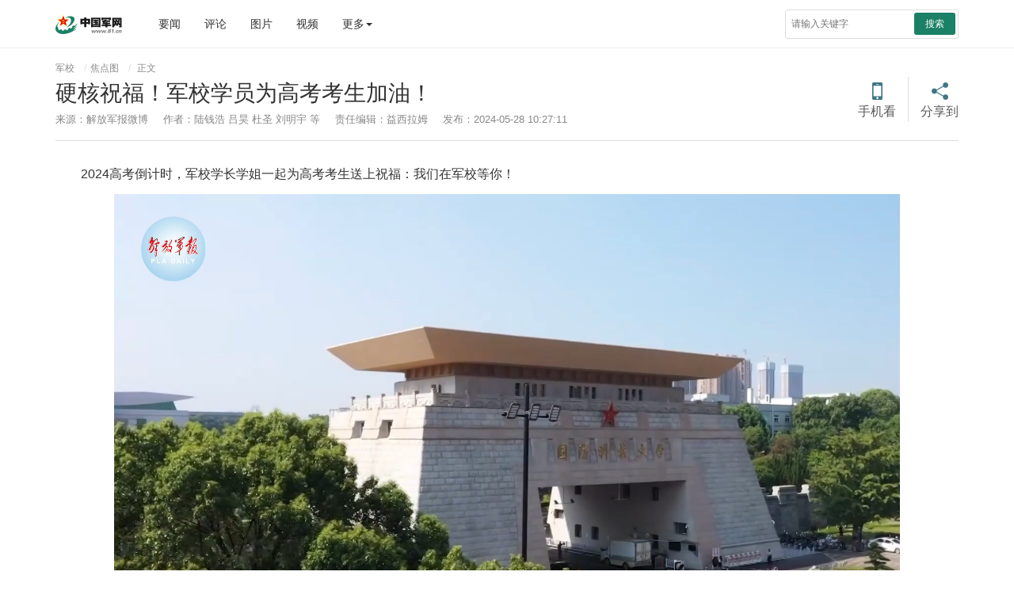

--- FILE ---
content_type: text/html; charset=utf-8
request_url: http://www.81.cn/jx_208569/jdt_208570/16311764.html
body_size: 6339
content:
<!DOCTYPE html>
<html lang="zh-cn">
  <head>
    <meta http-equiv="Content-Type" content="text/html; charset=UTF-8" />
    
     <meta name="test1" content="0" />
    <!-- 设置根目录 -->
    <meta id="domain" content="http://www.81.cn/material/">
    <!-- 设置页面总数 -->
    <meta id="pageCount" content="1">
    <meta http-equiv="X-UA-Compatible" content="IE=edge" />
    <meta name="viewport" content="width=device-width, initial-scale=1, maximum-scale=1, user-scalable=no"/>
    <!-- Set render engine for 360 browser -->
    <meta name="renderer" content="webkit" />
    <!-- No Baidu Siteapp-->
    <meta http-equiv="Cache-Control" content="no-siteapp" />
    <!-- Add to homescreen for Chrome on Android -->
    <meta name="mobile-web-app-capable" content="yes" />
    <!-- Add to homescreen for Safari on iOS -->
    <meta name="apple-mobile-web-app-capable" content="yes" />
    <meta name="apple-mobile-web-app-status-bar-style" content="black" />
    <!-- Add title for apple-mobile-web-app-title -->
    <meta name="apple-mobile-web-app-title" content="硬核祝福！军校学员为高考考生加油！ - 中国军网"/>
    <!-- Tile icon for Win8 (180x180 + tile color) -->
    <meta name="msapplication-TileImage" content="material/favicon.png" />
    <meta name="msapplication-TileColor" content="#FFFFFF" />
    <!-- Add Page Title -->
    <title>硬核祝福！军校学员为高考考生加油！ - 中国军网</title>
    <!-- Add description and keyword-->
    <meta name="description" content=""/>
    <link rel="stylesheet" href='http://www.81.cn/template/tenant207/t291/css/cmui.min.css?v=1.0.1' />
    <link rel="stylesheet" href='http://www.81.cn/template/tenant207/t291/css/view.css?v=1.0.2' />

    <!-- 统计详情 start-->
    <meta name="filetype" content="0" />
    <meta name="publishedtype" content="1" />
    <meta name="pagetype" content="1" />
    <meta name="catalogs" content="cbf-208570" id="node-id-path"/>
    <meta name="contentid" content="cbf-16311764" />
    <meta name="publishdate" content="2024-05-28"/>
    <meta name="author"  content="益西拉姆"/>
    <meta name="editor" content="益西拉姆"/>
    <meta name="reporter" content="陆钱浩 吕昊 杜圣 刘明宇 等"/>
    <!-- 统计详情 start-->

    <link
      rel="stylesheet"
      href='http://www.81.cn/material/static/api/css/share_style1_16.css'
    />
  <!-- 公共头部引入 -->
  <meta name="domain" content="http://www.81.cn">
<link rel="icon" type="image/png" href='http://www.81.cn/favicon.ico'>
<script>
  // 判断shi是否是IE以下，是出现提示弹窗  对象不支持“prepend”属性或方法
  var temp = window.navigator.userAgent.toUpperCase()
  var charHead = temp.indexOf('MSIE')
  var charLast = temp.indexOf(';', charHead)
  var ieVersion = temp.substring(charHead, charLast)
  ieVersion = ieVersion.split(' ')[1]
  if (ieVersion < 11) {
    window.location.href = 'http://www.81.cn/ysym/Ibbgdtsy/index.html'
  }
</script>
<style>
  @font-face {
  font-family: 'icomoon';
  src: url('http://www.81.cn/material/fonts/icomoon.eot?v3lc3l');
  src: url('http://www.81.cn/material/fonts/icomoon.eot?v3lc3l#iefix') format('embedded-opentype'),
    url('http://www.81.cn/material/fonts/icomoon.woff?v3lc3l') format('woff'),
    url('http://www.81.cn/material/fonts/icomoon.svg?v3lc3l#icomoon') format('svg');
  font-weight: normal;
  font-style: normal;
}
</style>
<!--[if lt IE 9]>
<script src='http://www.81.cn/material/js/respond.min.js'></script>
<script src='http://www.81.cn/material/js/es5-sham.min.js'></script>
<script src='http://www.81.cn/material/js/es5-shim.min.js'></script>
<![endif]-->


<!-- make template id  504 name 公共头部引入 -->
<!-- make time 2026-01-15 16:43:49 -->
<!-- make template id  504 name 公共头部引入 -->


  </head>
  <body>
    <!-- 头部 -->
    <div class="top-line">
  <div class="container">
    <a
      href="http://www.81.cn"
      class="jw-logo float-left"
    >
      <img
        src="http://www.81.cn/template/tenant207/t306/img/logo.png"
        alt=""
      />
    </a>
    <ul class="nav navbar-nav hidden-xs hidden-sm float-left nav-list">
      <li><a href="http://www.81.cn/yw_208727/index.html">要闻</a></li>
      <li><a href="http://www.81.cn/pl_208541/index.html">评论</a></li>
      <li><a href="http://www.81.cn/tp_207717/index.html">图片</a></li>
      <li>
        <a href="http://tv.81.cn">视频</a>
      </li>
      <li class="dropdown" role="presentation">
          <a class="dropdown-toggle" data-toggle="dropdown" href="javascript:;" role="button">
            更多<span class="caret"></span>
          </a>
        <ul class="dropdown-menu" role="menu">
          <li>
            <a href="http://www.81.cn/tz/index.html" target="_blank"
              >特战</a
            >
          </li>
          <li>
            <a href="http://www.81.cn/nb_208573/index.html" target="_blank"
              >女兵</a
            >
          </li>
          <li>
            <a href="http://www.81.cn/wj_208604/index.html" target="_blank"
              >外军</a
            >
          </li>
          <li>
            <a href="http://www.81.cn/wh_208575/index.html" target="_blank"
              >维和</a
            >
          </li>
          <li>
            <a href="http://www.81.cn/bq_208581/index.html" target="_blank"
              >兵器</a
            >
          </li>
          <li>
            <a href="http://www.81.cn/kt/index.html" target="_blank"
              >空天</a
            >
          </li>
          <li>
            <a href="http://www.81.cn/jl_208606/index.html" target="_blank"
              >军粮</a
            >
          </li>
          <li>
            <a href="http://www.81.cn/wh_208594/index.html" target="_blank"
              >文化</a
            >
          </li>
        </ul>
      </li>
    </ul>

    <form
      action="http://www.81.cn/ysym/ssjgy/index.html"
      class="pull-right hidden-xs float-right jw-search"
      autocomplete="off"
    >
      <input
        type="text"
        name="keyword"
        id="keyword"
        placeholder="请输入关键字"
        required=""
        class="input-sx"
      />
      <input type="hidden" name="indexsearch" value="1" />
      <input type="hidden" name="searchfield" value="TITLE" />
      <button type="submit" class="btn btn-success btn-custom btn-sm">
        搜索
      </button>
    </form>
    <div class="float-right hidden-xs-up">
      <button class="hidden button showSideMenu sideMenuToggle" type="button">
        <span class="sr-only">显示与隐藏侧边栏</span>
      </button>
      <a
        href="http://www.81.cn/ysym/ssjgy/index.html"
        class="button search-btn"
        ><span class="sr-only">搜索</span></a
      >
      <a
        id="topJFJB"
        href="http://www.81.cn/szb_223187/szblb/index.html"
        class="button jfjb-btn"
        ><img
          src="http://www.81.cn/template/tenant207/t306/img/jfjb.png"
          width="56"
          alt="解放军报"
      /></a>
    
    </div>
  </div>
</div>

<!-- make template id  306 name 响应式列表页-头部 -->
<!-- make time 2025-12-23 08:30:42 -->
<!-- make template id  306 name 响应式列表页-头部 -->


    <div style="display:none"><img src="http://tv.81.cn/material/img/share.jpg" class="logo"/></div>

    <div class="container artichle-info">
      <ol class="breadcrumb hidden-print">
        <!--当前位置-->
        <!-- 面包屑导航 -->
         <a href="http://www.81.cn/jx_208569/index.html" target="_blank" >军校</a><a href="http://www.81.cn/jx_208569/jdt_208570/index.html" target="_blank" >焦点图</a>
         正文
      </ol>
       <!--引题-->
                        <!--标题信息-->
            <h2>硬核祝福！军校学员为高考考生加油！<span class="num" id="num"></span></h2>
            <!--副标题  -->
                  <p>
        
          <span>来源：解放军报微博</span>           <span  id="author-info">作者：陆钱浩 吕昊 杜圣 刘明宇 等</span>           <span >责任编辑：益西拉姆</span>           <span>发布：2024-05-28 10:27:11</span>       </p>
      <div class="share-custom bdsharebuttonbox hidden-md-down bdshare-button-style1-16" data-bd-bind="1648471487767">
        <!-- <a href="javascript:autoPlay(true);" class="progress" id="autoplaytext" >幻灯片</a> -->
        <!-- <span class="share-split"></span> -->
        <a href="#" class="icon-mobile"  data-cmd="weixin" title="分享到微信" >手机看</a>
        <span class="share-split"></span>
        <a href="#" class="icon-share" data-cmd="more">分享到</a>
      </div>
    </div>
    <!--稿件列表-->
 
    <div class="container" id="article-content">
        <div class="progress-bar"><span id="progress-sub"></span></div>
        <div id="mediaurl">
          <!--mediaurl-->
        </div>
        <div id="cmplayer" class="player v_main"></div>
      
            <ul class="row m-t-list" id="main-news-list">
            <!--HTMLBOX-->
                                   <p tag="ueditor-text-p_display" class="ueditor-text-p_display" style="">2024高考倒计时，军校学长学姐一起为高考考生送上祝福：我们在军校等你！</p><p class="ueditor-paragraph-media ueditor-paragraph-video" tag="ueditor-paragraph-media" style="text-indent: 0em; text-align: center;"><video title="c1b0826dfe4a48fba567cd922d8aa5f3" src="/jx_208569/jdt_208570/_attachment/2024/05/28/16311764_7559ba6643a7937bc9a57ffac2d75e0b.mp4" poster="/jx_208569/jdt_208570/_attachment/2024/05/28/16311764_6d57bf555482cbed0d60732f95916c11.jpg" webkit-playsinline="" controls="" data-id="5970378" data-poster-id="5970377" duration="1041333333" contentid="c1b0826dfe4a48fba567cd922d8aa5f3" crossorigin="anonymous" preload="auto" controlslist="nodownload"></video></p><p tag="ueditor-text-p_display" class="ueditor-text-p_display" style=""><span style="color: rgb(127, 127, 127);">作者：陆钱浩 吕昊 杜圣 刘明宇 顾兆洋 张一鸣 &nbsp;韩波 &nbsp;陈一国 罗松 王嫣睿 张正彤 &nbsp;张菀笛 &nbsp;石天娇 &nbsp;邱林 &nbsp;宋沛儒 &nbsp;徐树杉 &nbsp;吕豪鑫 &nbsp;尚毅华 袁茂德 &nbsp;张德民 &nbsp;刘禹彤 &nbsp;金子轩 涂腾 曹刿 龚嘉骏 刘宸睿 王杭 &nbsp;邹世鹏 &nbsp;李鑫 倪博文 王首岳 齐子诺 袁洵 钟贞 &nbsp;韩震杰 张嘉家 刘志远 李凯 &nbsp;苏金中 秦睿 王源</span></p>
                           <!--HTMLBOX-->
            </ul>

      <div class="text-right editor">
        <!--责任编辑-->
      </div>
    </div>

  <!-- <div class="side-menu" id="side-menu">数据加载失败，请确保在www.81.cn域名使用侧边栏！</div> -->
  <div class="screen-cover close-side-menu sideMenuToggle"></div>
  <!-- 分页dom -->
  <div class="more-page" id="displaypagenum"></div>
  <div id="loadNextPageBtn" data-CurrentPage="1" class="loadNextPageBtn" ></div>


    <script src='http://www.81.cn/template/tenant207/t291/js/jquery-1.11.3.js'></script>
    <script src='http://www.81.cn/material/js/fenye.js'></script>
    <!-- <script src="channel.domain/material/js/webdig.js"></script> -->
    <link rel="stylesheet" href="http://www.81.cn/material/css/fenye.css">
      <script>
        /**
         * pageCount:页面总数
         * url：页面部分请求链接
         * url_file：页面的后缀名
         * lmno：栏目文章总条数
         * _type：fenye: pc分页 移动端点击加载   scroll: pc 手机 滚动加载更多 
         * isDetail：'detial':表示详情页正文，为空表示栏目列表
         * */
        function createManuscriptPageHTML(pageCount,pageno,url,url_file,lmno,_type,isDetail){
            createPageHTML(pageCount,pageno,url,url_file,lmno,_type,isDetail);
        }
        createManuscriptPageHTML(
          '1',
          '1',
          '16311764',
          'html',
          '',
          'fenye',
          'detail'
        )

        ;(function(){
            $('.icon-mobile,.icon-share').attr('href',window.location.href+'#');
            var sideMenu = $('#side-menu');
            //绑定窗口变化事件
            HandleResponsiveOnResize();

            //初始化侧边栏子目录
            initSideMenu();

            //初始化 Ajax 翻页
            // BingLoadNextPageEvent($('#loadNextPageBtn'));

            //初始化专题切换
            cm_selected('.list_topic_toggle');

            //绑定呼出、隐藏侧边栏事件
            //BindSwipe();
            //启用和禁用 swipe 组件
            //swipeToggle();
            //$('.close-side-menu').click(function () {hiddenSideMenu(sideMenu)});
            //$('.showSideMenu').click(function () {showSideMenu(sideMenu)});

            $('.screen-cover').click(function(){hideShareTo()});

            //300毫秒
            $(function() {
                FastClick.attach(document.body);
            });

            /*二维码*/
            if($('#qrCode').qrcode)
            {
                var url = '',ext = '';
                var pathname = window.location.pathname.split('/');
                var filename = pathname[pathname.length-1].split('_');
                if(filename.length == 3){
                    pathname.pop();
                    ext = (filename.pop()).split('.');
                    url = pathname.join('/')+'/'+filename.join('_')+'.'+ext[ext.length-1];
                }
                else
                {
                    url = window.location.pathname;
                }
                $('#qrCode').qrcode({width:108,height: 108,text:window.location.origin+url});
            }

            //加载播放器
            init_cm_player();

             // 设置视频大小
            setVideoWH();
            $(window).resize(function(){
                setVideoWH();
            });

        })();
      </script>


  <!-- 底部 -->
  <link rel="stylesheet" href='http://www.81.cn/template/tenant207/t735/footer.css?v=1.0.1' /> 
 <!--页脚-->
<div class="footer m-t-lg" id="pageFooter">
	<div class="container">
        <p>
            <a href="http://www.81.cn/jwdy/wfhblxxjb/index.html" target="_blank">纠错/举报</a>
            <em>|</em>
            <a target="_blank" href="http://www.81.cn/jwdy/xwxxfwxkz/index.html">互联网新闻信息服务许可证10120170013</a><br>
            <small class="hidden-xs">本网站刊登的新闻信息和专题专栏资料，均为中国军网版权所有，未经协议授权，禁止下载使用<br></small>
            <!-- <small>Copyright ©1999-2025 www.81.cn All Rights Reserved</small> -->
            <small>Copyright ©1999-<i id="copy-year"></i> www.81.cn All Rights Reserved</small>
        </p>
	</div>
</div>
<script type="text/javascript">
    var currentFullYear = (new Date()).getFullYear();
    document.getElementById('copy-year').innerHTML = currentFullYear;
</script>
<!-- make template id  735 name 图片正文-底部 -->
<!-- make time 2025-12-18 10:22:53 -->
<!-- make template id  735 name 图片正文-底部 -->

  <script type="text/javascript" src="http://www.81.cn/material/js/wxs-1.0.0.js?v=1d16adc6637b61d93614332aaefae4dd"></script>
    <script type="text/javascript">

      /**
       * push
       */
      ;(function () {
        var bp = document.createElement('script')
        var curProtocol = window.location.protocol.split(':')[0]
        if (curProtocol === 'https') {
          bp.src = 'https://zz.bdstatic.com/linksubmit/push.js'
        } else {
          bp.src = 'http://push.zhanzhang.baidu.com/push.js'
        }
        var s = document.getElementsByTagName('script')[0]
        s.parentNode.insertBefore(bp, s)
      })()
    </script>
    <!-- 公共底部引入 -->
    <script>
    document.write('<script src="http://www.81.cn/material/js/jquery.s2t.js?t=' + new Date().getTime() + '"><\/script>')
</script>
<script>
    window.onload = function () {
        // 统计代码
        // 正式：https://rmt-zuul.81.cn
        // 测试：https://zuul.cbf.k8s01.tikrnews.com:9000
        var channel_classify_idE = $("meta[name='catalogs']");
        var article_idE = $("meta[name='contentid']");
        var param = ''
        var channel_classify_id = ''
        var article_id = ''
        if (channel_classify_idE.length > 0) {
            channel_classify_id = channel_classify_idE.attr('content').replace('cbf-', '')
            param += '&channel_classify_id=' + channel_classify_id
        }
        if (article_idE.length > 0) {
            article_id = article_idE.attr('content').replace('cbf-', '')
            param += '&art_id=' + article_id
        }
        $.ajax({
            url: 'https://tongji.81.cn/api-traffic/web/pollAll?host=' + window.location.host + param,
            type: 'GET',
            success: function (res) {
            console.log('执行点击量监控')
            },
            error: function (error) {},
        })

        // 统计代码
        $.ajax({
            url:
            'https://tongji.81.cn/api-traffic/web/poll?u=' + window.location.href,
            type: 'GET',
            success: function (res) {
            console.log('执行点击量监控')
            },
            error: function (error) {},
        })
        if ($('.bdsharebuttonbox').length > 0) {
            $('.bdsharebuttonbox a').on('click', function () {
            // 分享代码
            $.ajax({
                url:
                'https://tongji.81.cn/api-traffic/web/share?u=' +
                window.location.href,
                type: 'GET',
                success: function (res) {
                console.log('执行分享量监控')
                },
                error: function (error) {},
            })
            })
        }
    }
  
</script>
<!-- make template id  637 name 公共底部引入 -->
<!-- make time 2026-01-15 16:44:45 -->
<!-- make template id  637 name 公共底部引入 -->

  </body>
</html>

<!-- make template id  291 name 高清大图 -->
<!-- make time 2024-05-28 10:29:39 -->
<!-- make template id  291 name 高清大图 -->

--- FILE ---
content_type: text/html;charset=UTF-8
request_url: https://dot.wts.xinwen.cn/logserver/eg.js
body_size: -480
content:
window.goldlog=(window.goldlog||{});goldlog.Etag="Fl7MVnusaB8BAQOLRIVZHnyU";goldlog.stag=1;

--- FILE ---
content_type: text/css
request_url: http://www.81.cn/material/css/fenye.css
body_size: 622
content:
.fenye-more #loadNextPageBtn {
  position: relative;
  padding: 50px 0;
  border-top: 1px solid #ddd;
  background: #f2f2f2;
  color: #555;
  text-align: center;
  text-shadow: 0 1px 2px rgba(0, 0, 0, 0.3);
}
.fenye-more #loadNextPageBtn span {
  width: 15rem;
  font-size: 1.2rem;
}
.fenye-more #loadNextPageBtn small {
  margin: 0;
  color: #999;
}
.fenye-more hr {
  margin: 0;
  border: none;
  display: none;
}
.fenye-more small.pageNum {
  padding: 2px 5px;
  border-radius: 0 0 5px 5px;
  background: #d33;
  color: #fff;
  font-size: 80%;
}
.fenye-more #displaypagenum {
  position: relative;
  /*background: red;*/
  text-align: center;
  padding: 0 !important;
  /*visibility: hidden;*/
  margin: 30px auto;
}
.fenye-more #displaypagenum {
  overflow: hidden;
  padding-top: 30px;
  line-height: 22px;
}
.fenye-more #displaypagenum p {
  padding-bottom: 0;
}

.fenye-more #displaypagenum a,
.fenye-more #displaypagenum span {
  margin: 0 3px;
}
.fenye-more #displaypagenum span.page,
.fenye-more #displaypagenum a,
.fenye-more #displaypagenum a.next {
  padding: 6px 12px;
  height: 28px;
  background: #055;
  color: #fff;
  text-decoration: none;
  font-weight: bolder;
  line-height: 28px;
}
.fenye-more #displaypagenum a,
.fenye-more #displaypagenum a.next {
  background: #f3f3f3;
  color: #333;
  font-weight: normal;
}
.fenye-more #displaypagenum a:hover {
  background: #098;
  color: #fff;
}
.fenye-more #displaypagenum {
  display: block;
}
.fenye-more #loadNextPageBtn {
  display: none;
}

.scroll-more #displaypagenum {
  display: none;
}
.scroll-more #loadNextPageBtn {
  padding: 20px 0;
  border-top: 1px solid #ddd;
  background: #f9f9f9;
  color: #555;
  text-align: center;
  display: block;
  text-shadow: 0 1px 2px rgba(0, 0, 0, 0.3);
}
.scroll-more #loadNextPageBtn span {
  width: 15rem;
  font-size: 1.2rem;
}
.scroll-more #loadNextPageBtn small {
  margin: 0;
  color: #999;
}

@media (max-width: 992px) {
  .fenye-more #displaypagenum {
    display: none;
  }
  .fenye-more #loadNextPageBtn {
    display: block;
  }
}


--- FILE ---
content_type: text/css
request_url: http://www.81.cn/template/tenant207/t735/footer.css?v=1.0.1
body_size: 261
content:
/* 页脚 */
.footer {
  padding: 1em 0;
  border-top: 1px solid #eee;
  background: #f2f2f2;
  color: #888;
  text-align: center;
  font-size: 0.9rem;
}

.footer p {
  margin: 1em 0;
}

.footer a {
  color: #222;
  text-decoration: none;
  color: #888;
  font-size: smaller;
}

.footer em {
  margin: 0 8px;
  font-style: italic;
  font-size: smaller;
}

#copy-year { font-style: normal;}

--- FILE ---
content_type: application/javascript; charset=utf-8
request_url: http://www.81.cn/material/js/fenye.js
body_size: 4787
content:
function getDataResult1 (pageUrl, callback) {
  $.ajax({
    url: pageUrl,
    type: 'GET',
    async: true,
    success: function (res) {
      callback && callback(res);
    },
    error: function (error) {
      console.log(error)
    }
  });
}
function getDataResult2 (testUrl, formData, callback) {
  $.ajax({
    url: testUrl,
    type: 'POST',
    dataType: 'json',
    data: formData,
    async: true,
    cache: false, //上传文件不需要缓存
    processData: false, // 告诉jQuery不要去处理发送的数据
    contentType: false, // 告诉jQuery不要去设置Content-Type请求头
    success: function (res) {
      callback && callback(res);
    },
    error: function (error) {
      console.log(error)
    }
  });
}
function createPageHTML (
  _nPageCount,
  _nCurrIndex,
  _sPageName,
  _sPageExt,
  _recordCount,
  _type,
  _isDetail
) {
  //  _isDetail 是否是详情页，detail:表示是详情页，为空的话是列表页
  var iWinWidth1 = window.innerWidth || $(window).width();
  console.log(
    '总页数', _nPageCount,
    '当前页', _nCurrIndex,
    '_sPageName', _sPageName,
    '_sPageExt', _sPageExt,
    '总数', _recordCount,
    '分页类型', _type,
    '详情页类型', _isDetail
  )
  _nPageCount = parseInt(_nPageCount)
  _nCurrIndex = parseInt(_nCurrIndex)
  var displaypagenum = $('#displaypagenum')
  var loadNextPageBtn = $('#loadNextPageBtn')

  if (_nPageCount <= 1) {
    displaypagenum.remove()
    loadNextPageBtn.remove()
  }

  // First Prev 1 2 3 4 5 6 7 Next Last
  var edition = document.documentElement.lang
  var FirstName = ''
  var PrevName = ''
  var NextName = ''
  var LastName = ''
  var MoreName = ''
  var clickNext = ''
  var noMore = ''
  var PageN = ''
  var PageY = ''
  if (edition !== 'en') {
    // 中文
    FirstName = '首页'
    PrevName = '上一页'
    NextName = '下一页'
    LastName = '尾页'
    MoreName = '加载中...'
    clickNext = '轻触这里，加载下一页'
    noMore = '没有更多的数据'
    PageN = '第'
    PageY = '页'
  } else {
    // 英文
    FirstName = 'First'
    PrevName = 'Prev'
    NextName = 'Next'
    LastName = 'Last'
    MoreName = 'More...'
    clickNext = 'MORE'
    noMore = 'NO MORE'
    PageN = 'Page'
    PageY = ''
  }

  /**
   * 获取url参数
   */
  window.getParamVal = function () {
    var params = {}
    var arr = location.search.substring(1).split('&')
    var aTmp = null
    var numberVal = null
    var value = null

    if (location.search !== '') {
      for (var i = 0, iLen = arr.length; i < iLen; i++) {
        aTmp = arr[i].split('=')
        value = decodeURIComponent(aTmp[1])
        numberVal = Number(value)
        // 处理数字
        if (typeof numberVal === 'number' && numberVal === numberVal) {
          value = numberVal
        }
        // 处理布尔值
        if (value === 'true' || value === 'false') {
          value = value === 'true'
        }
        params[aTmp[0]] = value
      }
    }
    return params
  }

  // 滚动加载
  var scrollMore = function () {
    if (_nPageCount == null || _nPageCount <= 1) {
      return
    }
    displaypagenum.attr("data-count", _nPageCount).attr("data-index", _nCurrIndex);
  }

  var computesTimeInfo = function () {
    var arr = $('[data-count]');
    if (arr.length > 0) {
      var words = 0;
      $.each(arr, function (index, item) {
        words = parseInt(item.getAttribute('data-count'))
        if (words < 5) {
          $(item).find('span').text("多媒体稿件，阅读全文约需 3 分钟");
        } else {
          $(item).find('span').text(words + " 字，阅读全文约需 " + Math.ceil(words / 300) + " 分钟");
        }
      })
    }
  }

  // 分页
  var fenYeMore = function () {
    if (_nPageCount == null || _nPageCount <= 1) {
      return
    }
    var nCurrIndex = _nCurrIndex || 0

    var me = this;
    var content = [];
    var pageNum = nCurrIndex;
    var totalNum = _nPageCount;

    // 首页
    content.push('<a href="' + _sPageName + '.' + _sPageExt + '">' + FirstName + '</a>');
    // 上一页
    if (_nPageCount >= 2 && nCurrIndex >= 2) {
      if ((nCurrIndex - 1) === 1) {
        content.push('<a href="' + _sPageName + '.' + _sPageExt + '">' + PrevName + '</a>');
      } else {
        content.push('<a href="' + _sPageName + '_' + (nCurrIndex - 1) + '.' + _sPageExt + '">' + PrevName + '</a>');
      }
    }
    // 总页数大于6必显示省略号
    if (totalNum > 6) {
      // 1、当前页码小于5且总页码大于6 省略号显示后面+总页码
      if (pageNum < 5) {
        // 1与6主要看要显示多少个按钮 目前都显示5个
        for (var i = 1; i < 6; i++) {
          if (pageNum !== i) {
            if (i === 1) {
              content.push('<a href="' + _sPageName + '.' + _sPageExt + '">' + i + '</a>');
            } else {
              content.push('<a href="' + _sPageName + '_' + i + '.' + _sPageExt + '">' + i + '</a>');
            }
          } else {
            content.push('<span class="page">' + i + '</span>');
          }
        }
        content.push(". . .");
        if (totalNum === 1) {
          content.push('<a href="' + _sPageName + '.' + _sPageExt + '">' + totalNum + '</a>');
        } else {
          content.push('<a href="' + _sPageName + '_' + totalNum + '.' + _sPageExt + '">' + totalNum + '</a>');
        }
      } else {
        // 2、当前页码接近后面 到最后页码隔3个 省略号显示后面+总页面
        if (pageNum < totalNum - 3) {
          for (var i = pageNum - 2; i < pageNum + 3; i++) {
            if (pageNum !== i) {
              if (i === 1) {
                content.push('<a href="' + _sPageName + '.' + _sPageExt + '">' + i + '</a>');
              } else {
                content.push('<a href="' + _sPageName + '_' + i + '.' + _sPageExt + '">' + i + '</a>');
              }
            } else {
              content.push('<span class="page">' + i + '</span>');
            }
          }
          content.push(". . .");
          if (totalNum === 1) {
            content.push('<a href="' + _sPageName + '.' + _sPageExt + '">' + totalNum + '</a>');
          } else {
            content.push('<a href="' + _sPageName + '_' + totalNum + '.' + _sPageExt + '">' + totalNum + '</a>');
          }
        } else {
          // 3、页码至少在5，最多在【totalNum - 3】的中间位置 第一页+省略号显示前面
          content.push('<a href="' + _sPageName + '.' + _sPageExt + '">1</a>');
          content.push(". . .");
          for (var i = totalNum - 4; i < totalNum + 1; i++) {
            if (pageNum !== i) {
              if (i === 1) {
                content.push('<a href="' + _sPageName + '.' + _sPageExt + '">' + i + '</a>');
              } else {
                content.push('<a href="' + _sPageName + '_' + i + '.' + _sPageExt + '">' + i + '</a>');
              }
            } else {
              content.push('<span class="page">' + i + '</span>');
            }
          }
        }
      }
    } else {
      // 总页数小于6
      for (var i = 1; i < totalNum + 1; i++) {
        if (pageNum !== i) {
          if (i === 1) {
            content.push('<a href="' + _sPageName + '.' + _sPageExt + '">' + i + '</a>');
          } else {
            content.push('<a href="' + _sPageName + '_' + i + '.' + _sPageExt + '">' + i + '</a>');
          }
        } else {
          content.push('<span class="page">' + i + '</span>');
        }
      }
    }
    // 下一页
    if (_nPageCount >= 2 && _nCurrIndex != _nPageCount) {
      if ((nCurrIndex + 1) === 1) {
        content.push('<a href="' + _sPageName + '.' + _sPageExt + '">' + NextName + '</a>');
      } else {
        content.push('<a href="' + _sPageName + '_' + (nCurrIndex + 1) + '.' + _sPageExt + '">' + NextName + '</a>');
      }
    }

    // 尾页
    if (_nPageCount === 1) {
      content.push('<a class="next" href="' + _sPageName + '.' + _sPageExt + '">' + LastName + '</a>');
    } else {
      content.push('<a class="next" href="' + _sPageName + '_' + _nPageCount + '.' + _sPageExt + '">' + LastName + '</a>');
    }
    displaypagenum.html(content.join(''));
  }

  if (_type === 'fenye') {
    $('body').addClass('fenye-more')
    if (iWinWidth1 <= 992) {
      // 手机端 滚动加载
      scrollMore()
    } else {
      fenYeMore()
    }
  } else if (_isDetail === 'all') {
    $('body').addClass('fenye-more')
    fenYeMore()
  } else {
    $('body').addClass('scroll-more')
    // 滚动加载
    scrollMore()
  }

  window.counter = Number(displaypagenum.attr('data-count')); /*计数器*/
  window.pageStart = Number(displaypagenum.attr('data-index')); /*offset*/


  // 分页-移动端加载更多
  function BingLoadNextPageEvent () {
    var isEnd = true;/*结束标志*/
    var bottomH = 200;//距离底部多少像素开始加载
    loadNextPageBtn.html('<span>' + clickNext + '</span><br><small id="VProgress">' + pageStart + '/' + counter + '</small>');
    if (pageStart === counter) {
      loadNextPageBtn.remove()
    }
    /*监听加载更多*/
    var getFn = function (ele) {
      var totalheight = parseFloat($(window).height()) + parseFloat($(window).scrollTop() + bottomH);
      var isJush = $(document).height() <= totalheight
      if (ele == 'click') {
        isJush = true
      }
      if (isJush) {
        if (isEnd) {
          isEnd = false
          pageStart++;
          if (pageStart <= counter) {
            LoadPage(counter, pageStart, loadNextPageBtn, function () {
              if (counter === pageStart) {
                isEnd = false
              }
              isEnd = true
            });
          } else {
            loadNextPageBtn.remove();
            return;
          }
        }
      }
    }
    loadNextPageBtn.on('click', function () {
      getFn('click')
    })
    console.log('pageStart', pageStart)
    if (pageStart > 1) {
      $('#main-news-list').html('')
      var runRequests = function (userIndex) {
        if (userIndex <= counter) {
          var numFruit = LoadPage(counter, userIndex, loadNextPageBtn, function () {
            if (userIndex == pageStart) {
              isEnd = true
            } else {
              runRequests(++userIndex);
            }
          });
          var testDEs = numFruit
        } else {
          loadNextPageBtn.remove();
        }
      };
      if (1 < pageStart) {
        runRequests(1);
      }
    }
  }

  function fixsLayout () {
    //var maxHeight = 0;
    var maxHeight =
      $('#main-news-list .list-box img').height() +
      $('#main-news-list .title').height() +
      $('#main-news-list .time').height()
    var list = $('#main-news-list .list-box')
    list.each(function (index, item) {
      maxHeight = maxHeight < $(item).height() ? $(item).height() : maxHeight
    })
    list.css({ height: maxHeight + 'px' })
  }

  // pc 滚动也加载更多
  function BingLoadNextPageEventMore () {
    console.log('pc more')
    var isEnd = true;/*结束标志*/
    var bottomH = 200;//距离底部多少像素开始加载
    loadNextPageBtn.html('[' + pageStart + '/' + counter + '] ' + MoreName + '');
    // console.log(counter)
    if (counter > 2) {

    } else {
      loadNextPageBtn.remove()
    }
    /*监听加载更多*/
    var getFn1 = function () {
      var totalheight = parseFloat($(window).height()) + parseFloat($(window).scrollTop() + bottomH);
      if ($(document).height() <= totalheight) {
        if (isEnd) {
          isEnd = false
          pageStart++;
          if (pageStart <= counter) {
            LoadPage(counter, pageStart, loadNextPageBtn, function () {
              if (counter === pageStart) {
                isEnd = false
              }
              isEnd = true
              fixsLayout()
            });
          } else {
            loadNextPageBtn.remove();
            return;
          }
        }
      }
    }
    loadNextPageBtn.on('click', function () {
      getFn1()
    })
    $(window).scroll(function () {
      getFn1()
    });
  }

  /**
   * Ajax 加载下一页数据
   * @param pageInfo
   * @param loadNextPageBtn
   * @constructor
   */
  function LoadPage (totalPageNum, currentPage, loadNextPageBtn, callback) {
    console.log('totalPageNum', totalPageNum, currentPage)
    var url = ''
    var pageUrl = ''
    var param = getParamVal()
    var ajaxResult = ''
    var contFn = function (data) {
       console.log('data', data)
      //取出页面中的正文部分
      var ContentHtml_Reg = new RegExp("<!--HTMLBOX-->([\\s\\S]+)<!--HTMLBOX-->", "i");
      ajaxResult = data.match(ContentHtml_Reg);
      ajaxResult = ajaxResult[1].replace(/<!--[\w\W\r\n]*?-->/gmi, "");
      if(_isDetail != 'detail'){
        ajaxResult = ajaxResult.replace(/<([^\s>]+)[^>]*>(\s*)<\/\1>/gmi, "");
      }
      
      // console.log(ajaxResult)
      if (_type === 'fenye') {
        if (_isDetail === 'page-split') {
          ajaxResult = '<div class="page-split"><hr><small class="pageNum">' + PageN + currentPage + PageY + '</small></div>' + ajaxResult
        } else {
          ajaxResult = '<hr><small class="pageNum">' + PageN + currentPage + PageY + '</small>' + ajaxResult
        }
      }
      $('#main-news-list').append(ajaxResult);
  // 多稿件过滤
      var dataId = $('[data-filter]')
      if (dataId.length > 0) {
        var dataArray = []
        for (var i = 0; i < dataId.length; i++) {
          var id = dataId.eq(i).attr('data-filter')
          dataArray.push(id)
        }
        // console.log('未过滤', dataArray)
        function noRepeat (arr) {
          //定义一个新的临时数组 
          var newArr = [];
          //遍历当前数组 
          for (var i = 0; i < arr.length; i++) {
            //如果当前数组的第i已经保存进了临时数组，那么跳过，
            //否则把当前项push到临时数组里面 
            if (newArr.indexOf(arr[i]) === -1) {  //indexOf() 判断数组中有没有字符串值，如果没有则返回 -1 
              newArr.push(arr[i]);
            } else {
              $('[data-filter]').eq(i).remove()
            }
          }
          return newArr
        }
        var arr2 = noRepeat(dataArray);
        // console.log('已过滤', arr2);
      }    callback && callback()
      if (currentPage === totalPageNum) {
        loadNextPageBtn.html(noMore);
        loadNextPageBtn.remove();
      } else {
        if (_type === 'fenye') {
          loadNextPageBtn.html('<span>' + clickNext + '</span><br><small id="VProgress">' + currentPage + '/' + totalPageNum + '</small>');
        } else {
          loadNextPageBtn.text('[' + currentPage + '/' + totalPageNum + ']' + MoreName);
        }
      }
      if (edition !== 'en') {
        setS2T()
        computesTimeInfo()
      }
    }
    if (!param['token']) {
      console.log('正式链接')
      // 正式链接
      if (_isDetail !== 'detail') {
        // 非详情页
        console.log('列表页')
        url = window.location.href.split('index')[0];
        if (currentPage === 1) {
          pageUrl = url + 'index.html';
        } else {
          pageUrl = url + 'index_' + currentPage + '.html';
        }
        console.log('pageUrl', pageUrl)
		
		 if (_isDetail == 'yinglie') {
          var newUrl = window.location.href
          var firstStr = newUrl.replace('.html', '')
          if (currentPage === 1) {
            pageUrl = newUrl;
          } else {
            pageUrl = firstStr + '_' + currentPage + '.html';
          }
          console.log('yinglie', pageUrl)
        }
      } else {
        // 是详情页
        console.log('详情页')
        url = window.location.href;
        var lastIndex = url.lastIndexOf('/'); //取_前面的值
        var urlFirst = url.substring(0, lastIndex); //取_前面的值
        var urlLast = url.substring(lastIndex, url.length); //取_面的值
        console.log(lastIndex, urlFirst, urlLast)
        if (urlLast.indexOf('_') !== -1) {
          // console.log('有_')
          // 循环从第2页开始
          var name = urlLast.split('_')
          if (currentPage === 1) {
            pageUrl = urlFirst + name[0] + '.html'
          } else {
            pageUrl = urlFirst + name[0] + '_' + currentPage + '.html';
          }
        } else {
          // 循环从第一页开始
          // console.log('无_')
          name = urlLast.split('.')
          if (currentPage === 1) {
            pageUrl = urlFirst + name[0] + '.html'
          } else {
            pageUrl = urlFirst + name[0] + '_' + currentPage + '.html';
          }
        }
        console.log('pageUrl1', pageUrl, currentPage)
      }
      getDataResult1(pageUrl, function (res) {
        contFn(res)
      });
    } else {
      // 测试链接
      var formData = new FormData()
      var params = _isDetail === 'detail' ? {
        token: param['token'],
        id: param['id'],
        page: currentPage === 1 ? (param['id'] + '.html') : param['id'] + '_' + currentPage + '.html'
      } : {
        token: param['token'],
        device: param['device'],
        routerPath: param['routerPath'],
        channel_classify_id: param['channel_classify_id'],
        page: currentPage === 1 ? ('index.html') : 'index_' + currentPage + '.html'
      }
      for (var key in params) {
        formData.append(key, params[key])
      }
      var testUrl = _isDetail === 'detail' ? 'https://rmt-zuul.81.cn/api-editing/edit/published/publishManuscriptPreview' : 'https://rmt-zuul.81.cn/api-editing/edit/published/publishClassifyPreview'
      getDataResult2(testUrl, formData, function (res) {
        var data = res.data.html_content
        contFn(data)
      })
    }
  }

  if (_type === 'fenye') {
    // $(window).resize(function () {
    //   BingLoadNextPageEvent();
    // });
    BingLoadNextPageEvent();
  } else {
    // pc scroll 等
    $(window).resize(function () {
      BingLoadNextPageEventMore()
      fixsLayout()
    })
    BingLoadNextPageEventMore()
    fixsLayout()
  }
  if (edition !== 'en') {
    computesTimeInfo()
  }
}